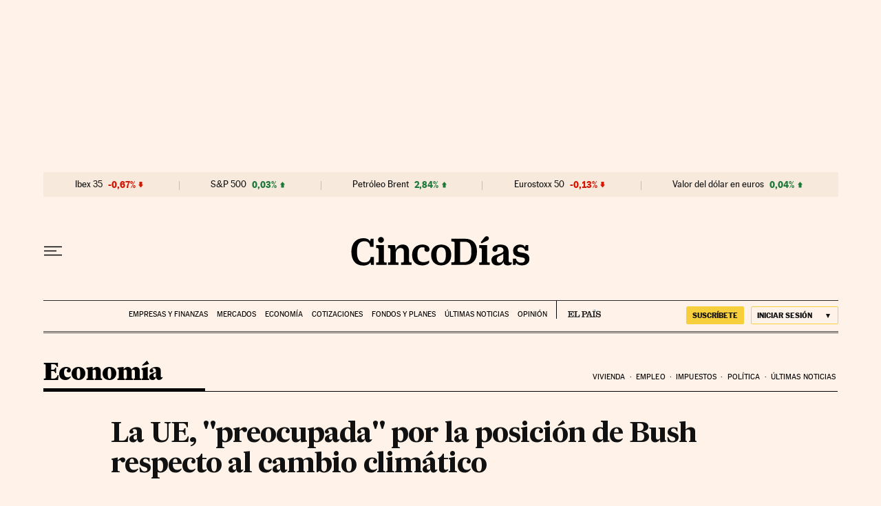

--- FILE ---
content_type: application/javascript; charset=utf-8
request_url: https://fundingchoicesmessages.google.com/f/AGSKWxUtv3jrzR3Wx2g9X_ETMkdpMC3cbVc1xP_qtcCTHXoyv2KBTNDEwDGKZuyZ_qIggsdY7QmaN5RQi97db7AHXTod4yxXjt6BgI9g1JKdPhjSXeEEIpxA32inzkl-Rzd60noLjlupDWb-ANgbW6sC2KDcUCmcyZlRxl-z-S1VLsx14l9JyvT6cegvzClV/_/show-ads./bigtopl.swf-486x60./adblob./affiliate/script.php?
body_size: -1289
content:
window['1710ca52-8a74-41e6-a595-fb000a426ce5'] = true;

--- FILE ---
content_type: application/javascript; charset=utf-8
request_url: https://fundingchoicesmessages.google.com/f/AGSKWxXAg5IMmb0ElwDmBIzeORjEGnJJNWsqZyhPVC348LhXnVLNM74F2LHKHsMnfHV3wcXcjLxp4YAFRYKjk1K-moJust-Y3bUGR7pjsQWxNCZNNpcCayDpYzkNNi6nVvF12S-34wU=?fccs=W251bGwsbnVsbCxudWxsLG51bGwsbnVsbCxudWxsLFsxNzY5Mjg2OTAzLDIwMDAwMDBdLG51bGwsbnVsbCxudWxsLFtudWxsLFs3LDZdLG51bGwsbnVsbCxudWxsLG51bGwsbnVsbCxudWxsLG51bGwsbnVsbCxudWxsLDFdLCJodHRwczovL2NpbmNvZGlhcy5lbHBhaXMuY29tL2NpbmNvZGlhcy8yMDAxLzAzLzE1L2Vjb25vbWlhLzk4NDYzOTQwMV84NTAyMTUuaHRtbCIsbnVsbCxbWzgsIms2MVBCam1rNk8wIl0sWzksImVuLVVTIl0sWzE2LCJbMSwxLDFdIl0sWzE5LCIyIl0sWzE3LCJbMF0iXSxbMjQsIiJdLFsyOSwiZmFsc2UiXV1d
body_size: 105
content:
if (typeof __googlefc.fcKernelManager.run === 'function') {"use strict";this.default_ContributorServingResponseClientJs=this.default_ContributorServingResponseClientJs||{};(function(_){var window=this;
try{
var qp=function(a){this.A=_.t(a)};_.u(qp,_.J);var rp=function(a){this.A=_.t(a)};_.u(rp,_.J);rp.prototype.getWhitelistStatus=function(){return _.F(this,2)};var sp=function(a){this.A=_.t(a)};_.u(sp,_.J);var tp=_.ed(sp),up=function(a,b,c){this.B=a;this.j=_.A(b,qp,1);this.l=_.A(b,_.Pk,3);this.F=_.A(b,rp,4);a=this.B.location.hostname;this.D=_.Fg(this.j,2)&&_.O(this.j,2)!==""?_.O(this.j,2):a;a=new _.Qg(_.Qk(this.l));this.C=new _.dh(_.q.document,this.D,a);this.console=null;this.o=new _.mp(this.B,c,a)};
up.prototype.run=function(){if(_.O(this.j,3)){var a=this.C,b=_.O(this.j,3),c=_.fh(a),d=new _.Wg;b=_.hg(d,1,b);c=_.C(c,1,b);_.jh(a,c)}else _.gh(this.C,"FCNEC");_.op(this.o,_.A(this.l,_.De,1),this.l.getDefaultConsentRevocationText(),this.l.getDefaultConsentRevocationCloseText(),this.l.getDefaultConsentRevocationAttestationText(),this.D);_.pp(this.o,_.F(this.F,1),this.F.getWhitelistStatus());var e;a=(e=this.B.googlefc)==null?void 0:e.__executeManualDeployment;a!==void 0&&typeof a==="function"&&_.To(this.o.G,
"manualDeploymentApi")};var vp=function(){};vp.prototype.run=function(a,b,c){var d;return _.v(function(e){d=tp(b);(new up(a,d,c)).run();return e.return({})})};_.Tk(7,new vp);
}catch(e){_._DumpException(e)}
}).call(this,this.default_ContributorServingResponseClientJs);
// Google Inc.

//# sourceURL=/_/mss/boq-content-ads-contributor/_/js/k=boq-content-ads-contributor.ContributorServingResponseClientJs.en_US.k61PBjmk6O0.es5.O/d=1/exm=ad_blocking_detection_executable,kernel_loader,loader_js_executable/ed=1/rs=AJlcJMztj-kAdg6DB63MlSG3pP52LjSptg/m=cookie_refresh_executable
__googlefc.fcKernelManager.run('\x5b\x5b\x5b7,\x22\x5b\x5bnull,\\\x22elpais.com\\\x22,\\\x22AKsRol8u-LuottLTUQH3cJQupS0mxeK574m34BIl5o8a578l0SVmha6xSYUzonpRz2Ia-C_p9bEGm1nmK_FVRP1eMjGdPGSZtQODi4DhR01IpTxqU18ftT6ecclFLMyql4SrDsgYVms5-QRmOrqIq5hKuAjRMCe2Hg\\\\u003d\\\\u003d\\\x22\x5d,null,\x5b\x5bnull,null,null,\\\x22https:\/\/fundingchoicesmessages.google.com\/f\/AGSKWxXKSVEWTEdZ7bQcGB4kWx9Iaa7VDUi3i3sdkgr9CQFkULQ6BqWyoNAEpjyq5qkBL1ywYd2zLCotSC5yWS3XyvFvK84X71dj-MRglc46wr7EaWQEDAJyQwVv799Q7_qRPqblvC8\\\\u003d\\\x22\x5d,null,null,\x5bnull,null,null,\\\x22https:\/\/fundingchoicesmessages.google.com\/el\/AGSKWxXYc5TUmOMuXwwwBGtQdoRun5DVbNtmOUtIpGd9nvCkAA2gIA012gTq9SKX0_lKMcU8QWteSNfn_zdcClFA2k2kdkr9FhuU0wa4qYGAzlkY-DL_fEQLMJ6_Gzyvg2W81zNMTcM\\\\u003d\\\x22\x5d,null,\x5bnull,\x5b7,6\x5d,null,null,null,null,null,null,null,null,null,1\x5d\x5d,\x5b3,1\x5d\x5d\x22\x5d\x5d,\x5bnull,null,null,\x22https:\/\/fundingchoicesmessages.google.com\/f\/AGSKWxVGpc_Loqm7UB6uYtuQB8T-5gIrYsvMhfvkQKp7G1U9-nRGwlny8YsczG9pfaJ-4VK15MfZwP1kVIm5wOOLWg81rbbmsswbM-RDkMxKe2-MZw-eKp6Fs5fL_JV7SqfbBj3Pm2A\\u003d\x22\x5d\x5d');}